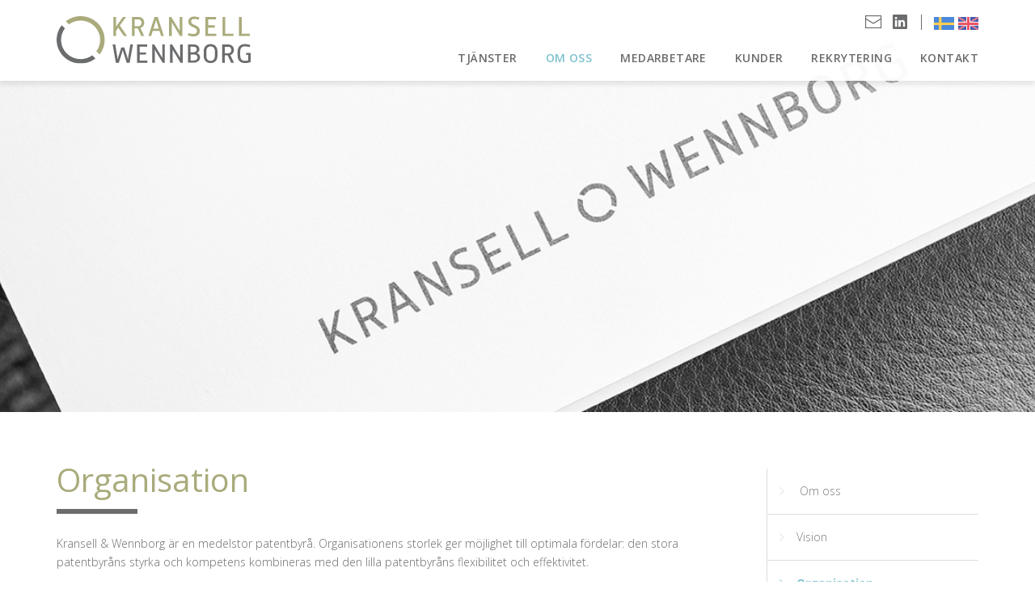

--- FILE ---
content_type: text/html; charset=UTF-8
request_url: https://kw.se/om-oss/organisation-2/
body_size: 7074
content:
<!DOCTYPE html><html lang="sv-SE" ><head><meta charset="UTF-8" /><meta name="viewport" content="width=device-width, initial-scale=1.0, maximum-scale=1.0"><meta http-equiv="X-UA-Compatible" content="IE=edge,chrome=1"><title>Organisation - Kransell &amp; Wennborg | Patent, varumärken och designskydd</title><link rel="pingback" href="https://kw.se/xmlrpc.php" /><link href='//fonts.googleapis.com/css?family=Roboto+Slab:400,300,100,700' rel='stylesheet' type='text/css'><link href='//fonts.googleapis.com/css?family=Open+Sans:Reuglar,Italic,300,600,700' rel='stylesheet' type='text/css'><link rel="shortcut icon" href="https://kw.se/wp-content/themes/pigment-theme/favicon.ico" type="image/x-icon" /><link rel="apple-touch-icon" href="https://kw.se/wp-content/themes/pigment-theme/apple-touch-icon.png" /><link rel="apple-touch-icon" sizes="57x57" href="https://kw.se/wp-content/themes/pigment-theme/apple-touch-icon-57x57.png" /><link rel="apple-touch-icon" sizes="72x72" href="https://kw.se/wp-content/themes/pigment-theme/apple-touch-icon-72x72.png" /><link rel="apple-touch-icon" sizes="76x76" href="https://kw.se/wp-content/themes/pigment-theme/apple-touch-icon-76x76.png" /><link rel="apple-touch-icon" sizes="114x114" href="https://kw.se/wp-content/themes/pigment-theme/apple-touch-icon-114x114.png" /><link rel="apple-touch-icon" sizes="120x120" href="https://kw.se/wp-content/themes/pigment-theme/apple-touch-icon-120x120.png" /><link rel="apple-touch-icon" sizes="144x144" href="https://kw.se/wp-content/themes/pigment-theme/apple-touch-icon-144x144.png" /><link rel="apple-touch-icon" sizes="152x152" href="https://kw.se/wp-content/themes/pigment-theme/apple-touch-icon-152x152.png" /><meta name='robots' content='index, follow, max-image-preview:large, max-snippet:-1, max-video-preview:-1' /><link rel="alternate" hreflang="sv-se" href="https://kw.se/om-oss/organisation-2/" /><link rel="alternate" hreflang="en-us" href="https://kw.se/en/about/organization/" /><link rel="alternate" hreflang="x-default" href="https://kw.se/om-oss/organisation-2/" /><link rel="canonical" href="https://kw.se/om-oss/organisation-2/" /><meta property="og:locale" content="sv_SE" /><meta property="og:type" content="article" /><meta property="og:title" content="Organisation - Kransell &amp; Wennborg | Patent, varumärken och designskydd" /><meta property="og:url" content="https://kw.se/om-oss/organisation-2/" /><meta property="og:site_name" content="Kransell &amp; Wennborg | Patent, varumärken och designskydd" /><meta property="article:modified_time" content="2020-06-21T14:18:57+00:00" /><meta name="twitter:card" content="summary_large_image" /> <script type="application/ld+json" class="yoast-schema-graph">{"@context":"https://schema.org","@graph":[{"@type":"WebPage","@id":"https://kw.se/om-oss/organisation-2/","url":"https://kw.se/om-oss/organisation-2/","name":"Organisation - Kransell &amp; Wennborg | Patent, varumärken och designskydd","isPartOf":{"@id":"https://kw.se/#website"},"datePublished":"2015-09-03T11:13:39+00:00","dateModified":"2020-06-21T14:18:57+00:00","breadcrumb":{"@id":"https://kw.se/om-oss/organisation-2/#breadcrumb"},"inLanguage":"sv-SE","potentialAction":[{"@type":"ReadAction","target":["https://kw.se/om-oss/organisation-2/"]}]},{"@type":"BreadcrumbList","@id":"https://kw.se/om-oss/organisation-2/#breadcrumb","itemListElement":[{"@type":"ListItem","position":1,"name":"Hem","item":"https://kw.se/"},{"@type":"ListItem","position":2,"name":"Om oss","item":"https://kw.se/om-oss/"},{"@type":"ListItem","position":3,"name":"Organisation"}]},{"@type":"WebSite","@id":"https://kw.se/#website","url":"https://kw.se/","name":"Kransell &amp; Wennborg | Patent, varumärken och designskydd","description":"En till WordPress-webbplats","potentialAction":[{"@type":"SearchAction","target":{"@type":"EntryPoint","urlTemplate":"https://kw.se/?s={search_term_string}"},"query-input":{"@type":"PropertyValueSpecification","valueRequired":true,"valueName":"search_term_string"}}],"inLanguage":"sv-SE"}]}</script> <link rel="alternate" title="oEmbed (JSON)" type="application/json+oembed" href="https://kw.se/wp-json/oembed/1.0/embed?url=https%3A%2F%2Fkw.se%2Fom-oss%2Forganisation-2%2F" /><link rel="alternate" title="oEmbed (XML)" type="text/xml+oembed" href="https://kw.se/wp-json/oembed/1.0/embed?url=https%3A%2F%2Fkw.se%2Fom-oss%2Forganisation-2%2F&#038;format=xml" /> <style id='wp-img-auto-sizes-contain-inline-css' type='text/css'>img:is([sizes=auto i],[sizes^="auto," i]){contain-intrinsic-size:3000px 1500px}
/*# sourceURL=wp-img-auto-sizes-contain-inline-css */</style><style id='wp-emoji-styles-inline-css' type='text/css'>img.wp-smiley, img.emoji {
		display: inline !important;
		border: none !important;
		box-shadow: none !important;
		height: 1em !important;
		width: 1em !important;
		margin: 0 0.07em !important;
		vertical-align: -0.1em !important;
		background: none !important;
		padding: 0 !important;
	}
/*# sourceURL=wp-emoji-styles-inline-css */</style><style id='classic-theme-styles-inline-css' type='text/css'>/*! This file is auto-generated */
.wp-block-button__link{color:#fff;background-color:#32373c;border-radius:9999px;box-shadow:none;text-decoration:none;padding:calc(.667em + 2px) calc(1.333em + 2px);font-size:1.125em}.wp-block-file__button{background:#32373c;color:#fff;text-decoration:none}
/*# sourceURL=/wp-includes/css/classic-themes.min.css */</style><link rel='stylesheet' id='wpml-legacy-dropdown-click-0-css' href='//kw.se/wp-content/plugins/sitepress-multilingual-cms/templates/language-switchers/legacy-dropdown-click/style.min.css?ver=1' type='text/css' media='all' /><style id='wpml-legacy-dropdown-click-0-inline-css' type='text/css'>.wpml-ls-statics-shortcode_actions, .wpml-ls-statics-shortcode_actions .wpml-ls-sub-menu, .wpml-ls-statics-shortcode_actions a {border-color:#cdcdcd;}.wpml-ls-statics-shortcode_actions a {color:#444444;background-color:#ffffff;}.wpml-ls-statics-shortcode_actions a:hover,.wpml-ls-statics-shortcode_actions a:focus {color:#000000;background-color:#eeeeee;}.wpml-ls-statics-shortcode_actions .wpml-ls-current-language>a {color:#444444;background-color:#ffffff;}.wpml-ls-statics-shortcode_actions .wpml-ls-current-language:hover>a, .wpml-ls-statics-shortcode_actions .wpml-ls-current-language>a:focus {color:#000000;background-color:#eeeeee;}
/*# sourceURL=wpml-legacy-dropdown-click-0-inline-css */</style><link rel='stylesheet' id='wordpress-style-css' href='https://kw.se/wp-content/themes/pigment-theme/style.css?ver=6.9' type='text/css' media='all' /><link rel='stylesheet' id='bootstrap-css' href='https://kw.se/wp-content/themes/pigment-theme/dev_packs/bootstrap.min.css?ver=6.9' type='text/css' media='all' /><link rel='stylesheet' id='font-awsome-css' href='https://kw.se/wp-content/themes/pigment-theme/dev_packs/font-awesome/css/font-awesome.min.css?ver=6.9' type='text/css' media='all' /><link rel='stylesheet' id='jquery.mmenu.all-css' href='https://kw.se/wp-content/cache/autoptimize/autoptimize_single_6334e3083e0ada239fc8a98a30373360.php?ver=6.9' type='text/css' media='all' /><link rel='stylesheet' id='black-tie-css' href='https://kw.se/wp-content/cache/autoptimize/autoptimize_single_faf0e4c59a8b562b2f57eb638bb51c44.php?ver=6.9' type='text/css' media='all' /><link rel='stylesheet' id='slick-css' href='https://kw.se/wp-content/cache/autoptimize/autoptimize_single_06ea0c154bbac8869d3fcd7f3ddef1ba.php?ver=6.9' type='text/css' media='all' /><link rel='stylesheet' id='my-style-general-css' href='https://kw.se/wp-content/cache/autoptimize/autoptimize_single_1b4716144ac77d3be534839a2e0e2cbd.php?ver=6.9' type='text/css' media='all' /><link rel='stylesheet' id='my-style-phone-content-css' href='https://kw.se/wp-content/cache/autoptimize/autoptimize_single_f73fec1ff3adcf85fb067eb09b5ac2c4.php?ver=6.9' type='text/css' media='all' /><link rel='stylesheet' id='my-style-tablet-content-css' href='https://kw.se/wp-content/cache/autoptimize/autoptimize_single_d2e6942d36ef9a61aa06d9328d772231.php?ver=6.9' type='text/css' media='all' /><link rel='stylesheet' id='my-style-desktop-content-css' href='https://kw.se/wp-content/cache/autoptimize/autoptimize_single_1b76727ed7103000f594a32934f3eb06.php?ver=6.9' type='text/css' media='all' /><link rel='stylesheet' id='my-style-menu-phone-css' href='https://kw.se/wp-content/cache/autoptimize/autoptimize_single_e648f64cefddf2e9c0be9d86164bac1d.php?ver=6.9' type='text/css' media='all' /><link rel='stylesheet' id='my-style-menu-tablet-css' href='https://kw.se/wp-content/cache/autoptimize/autoptimize_single_6324e0ad9ec7ae4433fa319ad3c402c6.php?ver=6.9' type='text/css' media='all' /><link rel='stylesheet' id='my-style-menu-desktop-css' href='https://kw.se/wp-content/cache/autoptimize/autoptimize_single_884a47ef6b4800bc69cf6d8cd5273686.php?ver=6.9' type='text/css' media='all' /><link rel='stylesheet' id='searchwp-live-search-css' href='https://kw.se/wp-content/plugins/searchwp-live-ajax-search/assets/styles/style.min.css?ver=1.8.7' type='text/css' media='all' /><style id='searchwp-live-search-inline-css' type='text/css'>.searchwp-live-search-result .searchwp-live-search-result--title a {
  font-size: 16px;
}
.searchwp-live-search-result .searchwp-live-search-result--price {
  font-size: 14px;
}
.searchwp-live-search-result .searchwp-live-search-result--add-to-cart .button {
  font-size: 14px;
}

/*# sourceURL=searchwp-live-search-inline-css */</style> <script defer type="text/javascript" src="//kw.se/wp-content/plugins/sitepress-multilingual-cms/templates/language-switchers/legacy-dropdown-click/script.min.js?ver=1" id="wpml-legacy-dropdown-click-0-js"></script> <script defer type="text/javascript" src="https://kw.se/wp-includes/js/jquery/jquery.min.js?ver=3.7.1" id="jquery-core-js"></script> <script defer type="text/javascript" src="https://kw.se/wp-includes/js/jquery/jquery-migrate.min.js?ver=3.4.1" id="jquery-migrate-js"></script> <link rel="https://api.w.org/" href="https://kw.se/wp-json/" /><link rel="alternate" title="JSON" type="application/json" href="https://kw.se/wp-json/wp/v2/pages/257" /><link rel="EditURI" type="application/rsd+xml" title="RSD" href="https://kw.se/xmlrpc.php?rsd" /><link rel='shortlink' href='https://kw.se/?p=257' /><meta name="generator" content="WPML ver:4.5.13 stt:1,52;" /><body class="wp-singular page-template-default page page-id-257 page-child parent-pageid-14 wp-theme-pigment-theme" > <!--[if lte IE 8]><div class="alert-warning text-center"> 'Du använder en gammal webbläsare. Var vänlig att <a href="http://browsehappy.com/">uppdatera din webbläsare</a> för att denna hemsida ska fungera korrekt.</div> <![endif]--><div id="page-wrap"><div class="topMe"></div><div class="topp-block-front"></div><div class="slickSlider"></div></div><div id="menu-trigger-id"></div><div class="menu-wrap"><div class="container"><div class="row"><div class="col-xs-12"> <a href="https://kw.se" title="Kransell &amp; Wennborg | Patent, varumärken och designskydd "> <img src="https://kw.se/wp-content/themes/pigment-theme/img/graphics/logo_circle.svg" alt="Kransell &amp; Wennborg | Patent, varumärken och designskydd" class="logotype-top"> </a><div class="SocialIconsMenu"> <a href="mailto:inf&#111;&#64;kw&#46;&#115;&#101;" title="Kransell &amp; Wennborg | Patent, varumärken och designskydd "> <i class="btr bt-envelope SocialIcon"></i> </a> <a href="https://www.linkedin.com/company/kransell-&-wennborg-kb/"> <i class="fab fab-linkedin SocialIcon"></i> </a> <span class="flags"> <a href="https://kw.se"> <img src="https://kw.se/wp-content/themes/pigment-theme/img/graphics/sweden-flag.png" class="langswitch-se"> </a> <a href="https://kw.se/en/"> <img src="https://kw.se/wp-content/themes/pigment-theme/img/graphics/uk-flag.png" class="langswitch-en"> </a> </span></div><nav class="topmenu-screen"><ul id="menu-ny-svensk-huvudmeny" class="clearfix"><li id="menu-item-927" class="menu-item menu-item-type-post_type menu-item-object-page menu-item-927"><a href="https://kw.se/tjanster/">Tjänster</a></li><li id="menu-item-926" class="menu-item menu-item-type-post_type menu-item-object-page current-page-ancestor menu-item-926"><a href="https://kw.se/om-oss/">Om oss</a></li><li id="menu-item-919" class="menu-item menu-item-type-post_type menu-item-object-page menu-item-919"><a href="https://kw.se/medarbetarna/">Medarbetare</a></li><li id="menu-item-924" class="menu-item menu-item-type-post_type menu-item-object-page menu-item-924"><a href="https://kw.se/kunder/">Kunder</a></li><li id="menu-item-925" class="menu-item menu-item-type-post_type menu-item-object-page menu-item-925"><a href="https://kw.se/rekrytering/">Rekrytering</a></li><li id="menu-item-920" class="menu-item menu-item-type-post_type menu-item-object-page menu-item-920"><a href="https://kw.se/kontakt/">Kontakt</a></li></ul></nav></div></div></div></div><div class="topp-block-undersida"> <img src="https://kw.se/wp-content/uploads/2015/07/om_oss1.jpg" class="backImgSingle"></div><div class="container"><div class="row "><div class="col-xs-12 sidomeny"><div class="subPageTopMobile"><div class="subMenuTitleBlock"> <span class="topparent"> Om oss </span> <i class="fa fa-bars fa-lg subMenuTrigger"></i><i class="fa fa-times fa-lg"></i></div><ul class="subPageMobMenu hideSubmenu"><ul><li class="page_item page-item-259"><a href="https://kw.se/om-oss/vision-2/">Vision</a></li><li class="page_item page-item-257 current_page_item"><a href="https://kw.se/om-oss/organisation-2/" aria-current="page">Organisation</a></li><li class="page_item page-item-248"><a href="https://kw.se/om-oss/internationellt/">Internationellt</a></li><li class="page_item page-item-240"><a href="https://kw.se/om-oss/debiteringspolicy/">Debiteringspolicy</a></li><li class="page_item page-item-242"><a href="https://kw.se/om-oss/etiska-riktlinjer/">Etiska riktlinjer</a></li></ul></ul></div></div><div class="col-xs-12 col-sm-9 paddingLists"><h2>Organisation</h2><div class="TjocktStreckUndersidor"></div><h4></h4><p><p>Kransell &amp; Wennborg är en medelstor patentbyrå. Organisationens storlek ger möjlighet till optimala fördelar: den stora patentbyråns styrka och kompetens kombineras med den lilla patentbyråns flexibilitet och effektivitet.</p><p>Kransell &amp; Wennborg har en platt organisation med minimal administrativ overhead och hög grad av flexibilitet. En grupp av självständiga konsulter med eget resultatansvar, och samtidigt i nära och informellt samarbete med varandra, borgar för hög kompetens, flexibilitet och effektivitet.</p><p>Vi tror att vår organisation har möjlighet att attrahera de bästa konsulterna. Ett faktum som talar för detta är att andelen av våra patentkonsulter som avlagt EQE-examen för att bli auktoriserade Europapatentombud torde vara en av de högsta i Sverige.</p></p></div><div class="col-xs-12 col-sm-3"><div class="sidebar"><ul class="SidebarMenuList"><li> <a class="topparent" href="https://kw.se/om-oss/"> Om oss </a></li><li class="page_item page-item-259"><a href="https://kw.se/om-oss/vision-2/">Vision</a></li><li class="page_item page-item-257 current_page_item"><a href="https://kw.se/om-oss/organisation-2/" aria-current="page">Organisation</a></li><li class="page_item page-item-248"><a href="https://kw.se/om-oss/internationellt/">Internationellt</a></li><li class="page_item page-item-240"><a href="https://kw.se/om-oss/debiteringspolicy/">Debiteringspolicy</a></li><li class="page_item page-item-242"><a href="https://kw.se/om-oss/etiska-riktlinjer/">Etiska riktlinjer</a></li></ul></div></div></div></div><footer><div class="container"><div class="row"><div class="col-xs-12 col-sm-3"><h5>Snabblänkar</h5><li><a href="http://www.kw.se/tjanster/">Tjänster</a></li><li><a href="http://www.kw.se/om-oss/">Företaget</a></li><li><a href="http://www.kw.se/rekrytering/">Rekrytering</a></li></div><div class="col-xs-12 col-sm-3"><h5>Kontakt</h5><p> P.O. Box 27834<br /> SE-115 93 Stockholm, Sverige</p></div><div class="col-xs-12 col-sm-3"><p class="pTop"> <a href="mailto:&#105;&#110;&#102;&#111;&#64;kw.se">i&#110;&#102;o&#64;kw&#46;se</a><br /> Tel. +46-8 661 21 55</p></div><div class="col-xs-12 col-sm-3 social-footer"> <a href="https://www.linkedin.com/company/kransell-&#038;-wennborg-kb"> <i class="fab fab-linkedin SocialIcon"></i> </a></div></div></div></footer><div class="mobile-header"> <a href="#mobile-nav"> <i class="fa fa-bars"></i> </a> <a href="https://kw.se" title="Kransell &amp; Wennborg | Patent, varumärken och designskydd "> <img src="https://kw.se/wp-content/themes/pigment-theme/img/graphics/kw_logo_white.svg" alt="Kransell &amp; Wennborg | Patent, varumärken och designskydd"  class="logotype-mob"> </a><div class="flagsMobile"> <a href="https://kw.se"> <img src="https://kw.se/wp-content/themes/pigment-theme/img/graphics/sweden-flag.png" class="langswitch-se"> </a> <a href="https://kw.se/en/"> <img src="https://kw.se/wp-content/themes/pigment-theme/img/graphics/uk-flag.png" class="langswitch-en"> </a></div></div><nav id="mobile-nav" class="menu-ny-svensk-huvudmeny-container"><ul id="mobmenu" class="mobmenu-ul"><li class="menu-item menu-item-type-post_type menu-item-object-page menu-item-927"><a href="https://kw.se/tjanster/">Tjänster</a></li><li class="menu-item menu-item-type-post_type menu-item-object-page current-page-ancestor menu-item-926"><a href="https://kw.se/om-oss/">Om oss</a></li><li class="menu-item menu-item-type-post_type menu-item-object-page menu-item-919"><a href="https://kw.se/medarbetarna/">Medarbetare</a></li><li class="menu-item menu-item-type-post_type menu-item-object-page menu-item-924"><a href="https://kw.se/kunder/">Kunder</a></li><li class="menu-item menu-item-type-post_type menu-item-object-page menu-item-925"><a href="https://kw.se/rekrytering/">Rekrytering</a></li><li class="menu-item menu-item-type-post_type menu-item-object-page menu-item-920"><a href="https://kw.se/kontakt/">Kontakt</a></li></ul></nav><div class="scroll-toTop"> <i class="fa fa-arrow-up"></i></div></div>  <script>(function(i,s,o,g,r,a,m){i['GoogleAnalyticsObject']=r;i[r]=i[r]||function(){
  (i[r].q=i[r].q||[]).push(arguments)},i[r].l=1*new Date();a=s.createElement(o),
  m=s.getElementsByTagName(o)[0];a.async=1;a.src=g;m.parentNode.insertBefore(a,m)
  })(window,document,'script','//www.google-analytics.com/analytics.js','ga');

  ga('create', 'UA-70683724-1', 'auto');
  ga('send', 'pageview');</script>  <script type="speculationrules">{"prefetch":[{"source":"document","where":{"and":[{"href_matches":"/*"},{"not":{"href_matches":["/wp-*.php","/wp-admin/*","/wp-content/uploads/*","/wp-content/*","/wp-content/plugins/*","/wp-content/themes/pigment-theme/*","/*\\?(.+)"]}},{"not":{"selector_matches":"a[rel~=\"nofollow\"]"}},{"not":{"selector_matches":".no-prefetch, .no-prefetch a"}}]},"eagerness":"conservative"}]}</script> <style>.searchwp-live-search-results {
                opacity: 0;
                transition: opacity .25s ease-in-out;
                -moz-transition: opacity .25s ease-in-out;
                -webkit-transition: opacity .25s ease-in-out;
                height: 0;
                overflow: hidden;
                z-index: 9999995; /* Exceed SearchWP Modal Search Form overlay. */
                position: absolute;
                display: none;
            }

            .searchwp-live-search-results-showing {
                display: block;
                opacity: 1;
                height: auto;
                overflow: auto;
            }

            .searchwp-live-search-no-results {
                padding: 3em 2em 0;
                text-align: center;
            }

            .searchwp-live-search-no-min-chars:after {
                content: "Continue typing";
                display: block;
                text-align: center;
                padding: 2em 2em 0;
            }</style> <script defer src="[data-uri]"></script> <script defer type="text/javascript" src="https://kw.se/wp-content/themes/pigment-theme/dev_packs/jquery-1.11.2.min.js?ver=1.11.2" id="jquery-js-js"></script> <script defer type="text/javascript" src="https://kw.se/wp-content/themes/pigment-theme/dev_packs/responder.min.js?ver=1.0" id="respond-js-js"></script> <script defer type="text/javascript" src="https://kw.se/wp-content/themes/pigment-theme/dev_packs/backstretch.min.js?ver=1.0" id="backstretch-js-js"></script> <script defer type="text/javascript" src="https://kw.se/wp-content/themes/pigment-theme/dev_packs/mmenu/src/js/jquery.mmenu.min.js?ver=1.0" id="jquery.mmenu.min.all-js-js"></script> <script defer type="text/javascript" src="https://kw.se/wp-content/themes/pigment-theme/dev_packs/waypoints.min.js?ver=1.0" id="waypoints.min-js-js"></script> <script defer type="text/javascript" src="https://kw.se/wp-content/themes/pigment-theme/dev_packs/slick/slick.min.js?ver=1.0" id="slick.min-js-js"></script> <script defer type="text/javascript" src="https://kw.se/wp-content/cache/autoptimize/autoptimize_single_d2eeba499b71bc8fad20a17a68ed5197.php?ver=1.0" id="custom-onload-js-js"></script> <script defer type="text/javascript" src="https://kw.se/wp-content/cache/autoptimize/autoptimize_single_dd612627cf2a64fc592d580a10c6ea7f.php?ver=1.0" id="custom-onresize-js-js"></script> <script defer id="swp-live-search-client-js-extra" src="[data-uri]"></script> <script defer type="text/javascript" src="https://kw.se/wp-content/plugins/searchwp-live-ajax-search/assets/javascript/dist/script.min.js?ver=1.8.7" id="swp-live-search-client-js"></script> <script id="wp-emoji-settings" type="application/json">{"baseUrl":"https://s.w.org/images/core/emoji/17.0.2/72x72/","ext":".png","svgUrl":"https://s.w.org/images/core/emoji/17.0.2/svg/","svgExt":".svg","source":{"concatemoji":"https://kw.se/wp-includes/js/wp-emoji-release.min.js?ver=6.9"}}</script> <script type="module">/*! This file is auto-generated */
const a=JSON.parse(document.getElementById("wp-emoji-settings").textContent),o=(window._wpemojiSettings=a,"wpEmojiSettingsSupports"),s=["flag","emoji"];function i(e){try{var t={supportTests:e,timestamp:(new Date).valueOf()};sessionStorage.setItem(o,JSON.stringify(t))}catch(e){}}function c(e,t,n){e.clearRect(0,0,e.canvas.width,e.canvas.height),e.fillText(t,0,0);t=new Uint32Array(e.getImageData(0,0,e.canvas.width,e.canvas.height).data);e.clearRect(0,0,e.canvas.width,e.canvas.height),e.fillText(n,0,0);const a=new Uint32Array(e.getImageData(0,0,e.canvas.width,e.canvas.height).data);return t.every((e,t)=>e===a[t])}function p(e,t){e.clearRect(0,0,e.canvas.width,e.canvas.height),e.fillText(t,0,0);var n=e.getImageData(16,16,1,1);for(let e=0;e<n.data.length;e++)if(0!==n.data[e])return!1;return!0}function u(e,t,n,a){switch(t){case"flag":return n(e,"\ud83c\udff3\ufe0f\u200d\u26a7\ufe0f","\ud83c\udff3\ufe0f\u200b\u26a7\ufe0f")?!1:!n(e,"\ud83c\udde8\ud83c\uddf6","\ud83c\udde8\u200b\ud83c\uddf6")&&!n(e,"\ud83c\udff4\udb40\udc67\udb40\udc62\udb40\udc65\udb40\udc6e\udb40\udc67\udb40\udc7f","\ud83c\udff4\u200b\udb40\udc67\u200b\udb40\udc62\u200b\udb40\udc65\u200b\udb40\udc6e\u200b\udb40\udc67\u200b\udb40\udc7f");case"emoji":return!a(e,"\ud83e\u1fac8")}return!1}function f(e,t,n,a){let r;const o=(r="undefined"!=typeof WorkerGlobalScope&&self instanceof WorkerGlobalScope?new OffscreenCanvas(300,150):document.createElement("canvas")).getContext("2d",{willReadFrequently:!0}),s=(o.textBaseline="top",o.font="600 32px Arial",{});return e.forEach(e=>{s[e]=t(o,e,n,a)}),s}function r(e){var t=document.createElement("script");t.src=e,t.defer=!0,document.head.appendChild(t)}a.supports={everything:!0,everythingExceptFlag:!0},new Promise(t=>{let n=function(){try{var e=JSON.parse(sessionStorage.getItem(o));if("object"==typeof e&&"number"==typeof e.timestamp&&(new Date).valueOf()<e.timestamp+604800&&"object"==typeof e.supportTests)return e.supportTests}catch(e){}return null}();if(!n){if("undefined"!=typeof Worker&&"undefined"!=typeof OffscreenCanvas&&"undefined"!=typeof URL&&URL.createObjectURL&&"undefined"!=typeof Blob)try{var e="postMessage("+f.toString()+"("+[JSON.stringify(s),u.toString(),c.toString(),p.toString()].join(",")+"));",a=new Blob([e],{type:"text/javascript"});const r=new Worker(URL.createObjectURL(a),{name:"wpTestEmojiSupports"});return void(r.onmessage=e=>{i(n=e.data),r.terminate(),t(n)})}catch(e){}i(n=f(s,u,c,p))}t(n)}).then(e=>{for(const n in e)a.supports[n]=e[n],a.supports.everything=a.supports.everything&&a.supports[n],"flag"!==n&&(a.supports.everythingExceptFlag=a.supports.everythingExceptFlag&&a.supports[n]);var t;a.supports.everythingExceptFlag=a.supports.everythingExceptFlag&&!a.supports.flag,a.supports.everything||((t=a.source||{}).concatemoji?r(t.concatemoji):t.wpemoji&&t.twemoji&&(r(t.twemoji),r(t.wpemoji)))});
//# sourceURL=https://kw.se/wp-includes/js/wp-emoji-loader.min.js</script> </body></html>

--- FILE ---
content_type: text/css; charset=UTF-8
request_url: https://kw.se/wp-content/themes/pigment-theme/style.css?ver=6.9
body_size: -522
content:
/*
   Theme Name: Pigment 2014 bootstrap
   Theme URI: http://pigment.se
   Author: Pigment AB
   Author URI: http://pigment.se/
   Description: A theme by pigment.se
   Version: 1.0
   License: GNU General Public License
*/



--- FILE ---
content_type: text/css; charset=utf-8
request_url: https://kw.se/wp-content/cache/autoptimize/autoptimize_single_1b4716144ac77d3be534839a2e0e2cbd.php?ver=6.9
body_size: 926
content:
html,body,div,col-,applet,object,iframe,h1,h2,h3,h4,h5,h6,p,blockquote,pre,a,abbr,acronym,address,big,cite,code,del,dfn,em,font,img,ins,kbd,q,s,samp,small,strike,strong,sub,sup,tt,var,b,u,i,center,dl,dt,dd,ol,ul,li,fieldset,form,label,legend,table,caption,tbody,tfoot,thead,tr,th,td{margin:0;padding:0}html,body{height:100%}body{font-size:13px;line-height:150%;font-family:'Open Sans',sans-serif;background:#fff;font-weight:400;-webkit-font-variant-ligatures:no-common-ligatures}a{color:#7ec1ce;text-decoration:none}a:hover,a:focus{color:#6b6c6e;text-decoration:none !important;cursor:pointer !important}a:focus{outline:none}p{color:#6b6c6e;margin:15px 0 10px;font-weight:lighter}p.small{font-size:11px;line-height:130%}small{font-size:11px;line-height:80%}strong{font-weight:700}button:focus{outline:none}button{color:#fff;text-transform:uppercase;font-size:16px;background-color:#7ec1ce;border:none;padding:15px 25px;margin:25px 10px}li{color:#6b6c6e;font-weight:lighter}h1,h2,h3,h4,h5,h6{line-height:120%;color:#212020}h1,h2,h3,h4,h5,h6{font-family:'Open Sans',sans-serif}*.stanley{font-family:'stanleyregular',sans-serif}h1{font-size:60px;font-weight:400;line-height:105%;color:#fff;margin-bottom:20px}h2{font-size:40px;font-weight:400;color:#aaab7c}h3{font-size:15px;font-weight:500;color:#6b6c6e;margin-top:10px}h4{font-size:20px;font-weight:lighter;line-height:160%;color:#6b6c6e;margin-bottom:15px}h5,h6{font-weight:700}h5{font-size:13px;color:#7b7c7f;text-transform:uppercase;padding-bottom:10px}h6{font-size:14px !important;padding-top:10px}div>p+p{margin-top:14px}p+h2{margin-top:23px}p+h3{margin-top:23px;margin-bottom:-5px}p+h4{margin-top:23px}p+h5{margin-top:20px}p+h6{margin-top:20px;margin-bottom:-9px}h4+p{margin-top:5px}h3+form{margin-top:40px}h5+button{margin-top:20px}p+button{margin-top:20px}h5+p{margin-top:0}h3+h5{margin-top:4px;padding-bottom:10px}h3+form{margin-top:20px}ul ul{list-style:none}li{font-family:'Open Sans',sans-serif}img{padding:0;margin:0}img.pull-l{margin-right:20px;margin-bottom:10px}input[type=text],input[type=password],input[type=datetime],input[type=datetime-local],input[type=date],input[type=month],input[type=time],input[type=week],input[type=number],input[type=email],input[type=url],input[type=search],input[type=tel],input[type=color],.uneditable-input{-webkit-appearance:none;font-family:'Open Sans',sans-serif;vertical-align:middle;padding-left:6px;padding-top:6px;line-height:1.42857143;color:#272727;background-color:#fff;background-image:none;border:2px solid #363bec;-webkit-border-radius:0;-moz-border-radius:0;border-radius:0;-webkit-box-shadow:none;box-shadow:none;-webkit-transition:border-color ease-in-out .15s,box-shadow ease-in-out .15s;transition:border-color ease-in-out .15s,box-shadow ease-in-out .15s}input[type=search]{-webkit-appearance:textfield;border:2px solid #363bec}input[type=search]::-webkit-search-decoration{-webkit-appearance:none;border:2px solid #363bec}label{font-size:13px;margin-top:10px;margin-bottom:2px;font-weight:400}label+input{margin-top:0}.form-control{height:40px;font-size:13px;border:2px solid #363bec;padding-top:9px;-webkit-transition:border-color ease-in-out .15s,box-shadow ease-in-out .15s;transition:border-color ease-in-out .15s,box-shadow ease-in-out .15s;-webkit-border-radius:0;-moz-border-radius:0;border-radius:0}label{display:block}input{width:13px;height:13px;padding:0;margin:0;vertical-align:bottom;position:relative;*overflow:hidden;}.btn:hover{border-color:inherit}.btn:focus,textarea:focus,input[type=text]:focus,input[type=password]:focus,input[type=datetime]:focus,input[type=datetime-local]:focus,input[type=date]:focus,input[type=month]:focus,input[type=time]:focus,input[type=week]:focus,input[type=number]:focus,input[type=email]:focus,input[type=url]:focus,input[type=search]:focus,input[type=tel]:focus,input[type=color]:focus,.uneditable-input:focus{border-color:#363bec;box-shadow:0 1px 1px rgba(0,0,0,0) inset,0 0 8px rgba(126,239,104,0);outline:0 none}iframe[name=google_conversion_frame]{height:0 !important;width:0 !important;line-height:0 !important;font-size:0 !important;margin-top:-13px;float:left}.fullw{width:100%}@media all and (min-width:600px){body{font-size:14px;line-height:170%}h2{font-size:40px}h3{font-size:25px}}.medarbetare__list{clear:both;display:flex;flex-flow:row wrap}.medarbetare__list .medarbetare__list--item{float:none}

--- FILE ---
content_type: text/css; charset=utf-8
request_url: https://kw.se/wp-content/cache/autoptimize/autoptimize_single_f73fec1ff3adcf85fb067eb09b5ac2c4.php?ver=6.9
body_size: 1778
content:
@media all and (min-width :20px){h1{font-size:23px;line-height:130%}.container{min-width:280px}.WelcomeMessage{margin-top:50px}.slick-slider{margin-bottom:0}.slickSlider{padding-top:50px}.sliderMob-height{margin-top:0;margin-bottom:30px;height:250px}.topp-block-undersida{height:250px;margin-top:-10px}.LogoBackstretchDiv{display:none}.home .LogoBackstretchDiv{display:none}.topp-block-front{display:none}.home .topp-block-front{display:block}.bildTextH1{position:absolute;z-index:999;text-align:center;width:100%;padding:0 12px;text-shadow:-1px 0px 12px rgba(0,0,0,.57);max-width:800px;margin:0 auto;left:0;right:0}.bildTextH1{font-size:20px;font-weight:500;line-height:130%}h2.TjocktStreck:after{content:" ";display:block;height:6px;width:80px;background:#6b6c6e;margin:12px auto 25px auto}.welcome h2.TjocktStreck{margin-top:0;font-weight:600;font-size:30px}.TjocktStreckUndersidor{width:100px;margin:12px 0 25px;border-bottom:6px solid #6b6c6e}.welcome{max-width:624px;margin:0 auto 0 auto}.welcome p{font-size:16px;font-weight:lighter;line-height:160%;color:#6b6c6e;margin-top:20px;margin-bottom:15px}.text-right{text-align:right}.hoverBox-wrap{height:310px;margin-top:30px}.hoverBoxBlue-wrap{height:230px;margin-top:30px}.hoverBox-wrap .adjustVertical.showMe,.hoverBoxBlue-wrap .adjustVertical.showMe{position:relative;z-index:4;display:block;-webkit-transition:all .3s cubic-bezier(.485,.44,.760,.57);-moz-transition:all .3s cubic-bezier(.485,.44,.760,.57);-o-transition:all .3s cubic-bezier(.485,.44,.760,.57);transition:all .3s cubic-bezier(.485,.44,.760,.57)}.hoverBox-wrap .adjustVertical.showMe{top:24%}.hoverBoxBlue-wrap .adjustVertical.showMe{top:16%}.hoverBox-wrap p,.hoverBox-wrap h2,.hoverBox-wrap a,.hoverBoxBlue-wrap p,.hoverBoxBlue-wrap h2,.hoverBoxBlue-wrap a{color:#fff;position:relative;z-index:3;-webkit-transition:all .3s cubic-bezier(.485,.44,.760,.57);-moz-transition:all .3s cubic-bezier(.485,.44,.760,.57);-o-transition:all .3s cubic-bezier(.485,.44,.760,.57);transition:all .3s cubic-bezier(.485,.44,.760,.57)}.hoverBox-wrap h2,.hoverBoxBlue-wrap h2{font-size:20px;font-weight:600;text-transform:uppercase}.hoverBox-wrap p,.hoverBoxBlue-wrap p{font-size:16px;padding:0 20px;line-height:140%}.hoverBox,.hoverBoxBlue{position:absolute}.hoverBox.colorBoxGreen{background-color:rgba(170,171,124,.75);z-index:1;-webkit-transition:all .3s cubic-bezier(.485,.44,.760,.57);-moz-transition:all .3s cubic-bezier(.485,.44,.760,.57);-o-transition:all .3s cubic-bezier(.485,.44,.760,.57);transition:all .3s cubic-bezier(.485,.44,.760,.57)}.hoverBox.colorBoxGrey{background-color:rgba(107,108,110,.8);z-index:1;-webkit-transition:all .3s cubic-bezier(.485,.44,.760,.57);-moz-transition:all .3s cubic-bezier(.485,.44,.760,.57);-o-transition:all .3s cubic-bezier(.485,.44,.760,.57);transition:all .3s cubic-bezier(.485,.44,.760,.57)}.hoverBoxBlue.colorBoxBlue{background-color:rgba(126,193,206,.8);z-index:1;-webkit-transition:all .3s cubic-bezier(.485,.44,.760,.57);-moz-transition:all .3s cubic-bezier(.485,.44,.760,.57);-o-transition:all .3s cubic-bezier(.485,.44,.760,.57);transition:all .3s cubic-bezier(.485,.44,.760,.57)}.hoverBox.imageBox,.hoverBoxBlue.imageBoxBlue{z-index:0}.HiddenTextDiv{padding:20px 0 15px;background:rgba(126,126,130,.12);min-height:155px}.HiddenTextDiv h2{font-size:18px;font-weight:600;margin:50px 36px 0}.HiddenTextDiv p{font-size:14px;font-weight:lighter;line-height:160%;color:#6b6c6e;margin:20px;padding:0}span.AktuelltText{position:absolute;z-index:101;display:inline-block;color:#fff;left:25px;top:6px}.TriangleCorner{position:absolute;z-index:99;width:0;height:0;top:0;border-style:solid;border-width:100px 140px 0 0;border-color:#6b6c6e transparent transparent;line-height:0;_border-color:#6b6c6e #000 #000;_filter:progid:DXImageTransform.Microsoft.Chroma(color='#000000')}.singleAktuellt{margin:130px 0 30px}.singleAktuellt h2{color:#7b7c7f}#nyhetsbild{margin:15px 0;width:100%}.datum{font-size:12px;font-style:italic;color:#6b6c6e}ul.medarbetare-lista{margin-left:18px}span.bigger{font-size:18px;line-height:36px}.medarbetareWrap{height:auto}.medarbetareImg{width:100%}span.boldText{font-weight:700;font-size:14px}a.mailadress,a.merInfo{color:#7ec1ce}.medarbetareWrap p{font-size:12px}span.kursivText{font-style:italic}a.lasMer{text-transform:uppercase;font-weight:700;font-size:12px;bottom:0}.infoWrap{margin-bottom:45px}.merInfoDiv{position:absolute;display:none;z-index:999;padding:20px;height:auto;background-color:rgba(205,205,205,.9);right:15px;left:15px}.medarbetareWrap:hover{cursor:pointer}.medarbetareWrap.showMe .merInfoDiv{display:block}.merInfoDiv ul{padding-left:18px}.merInfoDiv ul li{list-style:disc;color:#000;font-weight:700;margin-bottom:6px}.merInfoDiv p{color:#000;font-weight:400}p.merInfo{text-transform:uppercase;font-weight:700;font-size:14px;color:#7ec1ce;cursor:pointer;bottom:0;padding-bottom:10px;margin-bottom:0;margin-top:0}.fa-angle-right{color:#6b6c6e;font-weight:700;position:absolute;right:15px}.borderBottom{border-bottom:1px solid #6b6c6e}.singleBlock{margin-top:60px}.singleBlockBild{margin-top:20px}.googleMaps iframe{max-width:100% !important}.imgRightCol{width:100%;margin-top:15px}.containerDokument{padding:20px 0 30px;margin-top:40px;border-top:1px solid #ddd}.subPageTopMobile{margin-bottom:15px}.subPageMobMenu ul{list-style:none;margin-bottom:25px;padding:0 15px 15px;background:rgba(107,108,110,.1)}.subPageMobMenu li{padding:10px 0;border-bottom:1px solid rgba(107,108,110,.5)}.subPageMobMenu li a{color:#000}.subPageMobMenu li a:hover:before{content:'►';color:#7ec1ce;padding-right:22px}.subMenuTitleBlock{cursor:pointer;margin-top:20px;padding:10px 15px;background:#7ec1ce;border-bottom:none}.subMenuTitleBlock span{color:#fff;font-size:16px;font-weight:600;text-transform:uppercase;margin-right:10px}.sidomeny .fa-bars,.fa-times{color:#fff;cursor:pointer}.subPageMobMenu li a:hover{color:#7ec1ce;font-weight:700}.hideSubmenu{display:none}.showSubmenu{display:block}.current_page_item a,.current-page-ancestor a{color:#7ec1ce !important;font-weight:700}a.button,.button a{display:inline-block;background-color:#7ec1ce;padding:15px 25px;margin-top:20px;margin-bottom:20px;font-size:16px;color:#fff;border:none;text-transform:uppercase}.sida404{padding:150px 15px 40px;text-align:center;background:#f4f4f4}.sida404 h1{color:#6b6c6e;max-width:850px;margin:0 auto}.sida404 h2{margin-top:30px}.sida404 h2 a{color:#fff;background:#6b6b6b;padding:10px 15px;font-size:16px}.sida404 h2 a:hover{color:#fff;background:#4c4c4c;padding:10px 15px}.top{top:100px}.pTop-20{padding-top:20px}.noPaddingL{padding-left:0}.noPaddingSides{padding-left:0;padding-right:0}.margin{padding-bottom:40px}.NoImgTop{margin-top:10px}.center{text-align:center}.liststyleNone{list-style:none}.paddingLists ul{padding-left:18px}#homepage-flag{display:none}.hideInfo{display:none}.showInfo{display:block}.sidebar{display:none}.scroll-toTop{display:inline-block;position:fixed;z-index:888;right:30px;bottom:-45px;width:40px;height:40px;padding-top:10px;background:none repeat scroll 0% 0% #7b7c7f;text-align:center;transition:all .8s ease 0s;cursor:pointer}.scroll-toTop i{color:#fff}.scroll-toTop.isScrolled{bottom:30px}footer h5{margin-top:12px;padding-bottom:0}footer{border-top:#7b7c7f 1px solid;padding:30px 0;margin-top:50px}footer li{list-style:none;color:#6b6c6e;font-size:12px}footer a,footer p{color:#6b6c6e;font-size:12px}footer .pTop{margin-top:0}footer .SocialIcon{font-size:20px}.social-footer{text-align:left}.alert-warning{position:fixed;top:0;bottom:0;left:0;width:100%;height:100%;text-align:center;z-index:9999999;background:#9c2213;color:#fff;padding-top:10px;font-size:20px}.alert-warning a{color:#fff;font-weight:800;text-decoration:underline}}@media all and (min-width :375px){.hoverBoxBlue-wrap .adjustVertical.showMe{top:24%}}@media all and (min-width :400px){.hoverBox-wrap .adjustVertical.showMe{top:30%}.hoverBoxBlue-wrap .adjustVertical.showMe{top:26%}.hoverBox-wrap p,.hoverBoxBlue-wrap p{font-size:15px;padding:0 50px}.HiddenTextDiv h2{font-size:26px;margin:50px 34px 0}.HiddenTextDiv p{padding:0 16px}a.lasMer{font-size:14px}}@media all and (min-width :414px){.hoverBox-wrap h2,.hoverBoxBlue-wrap h2{font-size:25px;padding:0 5px}}@media all and (min-width :480px){.welcome h2.TjocktStreck{font-size:36px}.hoverBox-wrap h2,.hoverBoxBlue-wrap h2{font-size:30px;padding:0 5px}.hoverBox-wrap .adjustVertical.showMe{top:28%}.hoverBoxBlue-wrap .adjustVertical.showMe{top:20%}}

--- FILE ---
content_type: text/css; charset=utf-8
request_url: https://kw.se/wp-content/cache/autoptimize/autoptimize_single_d2e6942d36ef9a61aa06d9328d772231.php?ver=6.9
body_size: 110
content:
@media all and (min-width :600px){.HiddenTextDiv p{font-size:16px;padding:0}.hoverBox-wrap h2,.hoverBoxBlue-wrap h2{font-size:34px}.hoverBox-wrap p,.hoverBoxBlue-wrap p{font-size:20px}.medarbetareWrap{min-height:360px}.sliderMob-height{height:450px;margin-top:0;margin-bottom:30px}.bildTextH1{font-size:46px;line-height:130%}.topp-block-undersida{height:400px}}@media all and (min-width :645px){h1{font-size:42px}}@media all and (min-width :768px){.slickSlider{padding-top:0}.topp-block-undersida{margin-top:-90px;height:590px}.welcome{margin-top:120px}.welcome p{font-size:20px;margin-top:45px}.HiddenTextDiv p{font-size:18px}.HiddenTextDiv h2{font-size:30px;margin:15px 100px 0}a.lasMer{font-size:16px}.singleBlock{margin-top:130px}.singleBlockBild{margin-top:195px}.NoImgTop{margin-top:100px}.sidomeny{display:none}.sidebar{display:block;border-left:1px solid #ddd;padding-left:0;padding-bottom:30px;margin-top:10px}.SidebarMenuList{list-style:none}.SidebarMenuList li{padding:16px 0;border-bottom:1px solid #ddd}.SidebarMenuList li a{color:#7b7c7f;padding-left:15px}.SidebarMenuList li a:before{font-family:'Black Tie';content:'\F093';color:#ddd;font-size:10px;font-weight:400;padding-right:15px}.SidebarMenuList li a:hover:before{color:#7ec1ce}.SidebarMenuList li.current_page_item a:before{color:#7ec1ce}.page-parent a.topparent{color:#7ec1ce;font-weight:600}footer h5{margin-top:0;padding-bottom:10px}footer .pTop{margin-top:25px}.social-footer{text-align:right}}@media all and (min-width :992px){.welcome{margin-top:140px}h2{margin-top:0}.NoImgTop{margin-top:150px}.subMenuTitleBlock{margin-top:0}.welcome h2.TjocktStreck{font-size:40px}.HiddenTextDiv h2{font-size:34px}.HiddenTextDiv p{font-size:20px}.hoverBox-wrap h2,.hoverBoxBlue-wrap h2{font-size:30px}.hoverBox-wrap p,.hoverBoxBlue-wrap p{font-size:18px}.hoverBoxBlue-wrap .adjustVertical.showMe{top:30%}.singleBlockBild{margin-top:140px}.subPageTopMobile{display:none}.imgRightCol{margin-top:110px}.topp-block-undersida{margin-top:-90px}}@media all and (min-width :1024px){.bildTextH1{padding:0 25px}h1{font-size:52px;line-height:130%}}

--- FILE ---
content_type: text/css; charset=utf-8
request_url: https://kw.se/wp-content/cache/autoptimize/autoptimize_single_1b76727ed7103000f594a32934f3eb06.php?ver=6.9
body_size: -68
content:
@media all and (min-width :1200px){.HiddenTextDiv h2{font-size:40px}.hoverBox-wrap .adjustVertical.showMe{position:relative;top:45%;z-index:4;display:block}.hoverBoxBlue-wrap .adjustVertical.showMe{top:40%}.hoverTrigger:hover .hoverBox-wrap .adjustVertical.showMe{position:relative;top:32%;z-index:4;display:block}.hoverTrigger:hover .hoverBoxBlue-wrap .adjustVertical.showMe{position:relative;top:32%;z-index:4;display:block}.hoverBox-wrap p,.hoverBox-wrap h2,.hoverBox-wrap a,.hoverBoxBlue-wrap p,.hoverBoxBlue-wrap h2,.hoverBoxBlue-wrap a{color:#fff;position:relative;z-index:3}.hoverBox-wrap h2,.hoverBoxBlue-wrap h2{font-size:30px;text-transform:uppercase}.hoverBox-wrap p,.hoverBoxBlue-wrap p{font-size:16px;padding:0 50px}.hoverBox-wrap p,.hoverBoxBlue-wrap p{visibility:hidden}.hoverBox-wrap:hover p,.hoverBoxBlue-wrap:hover p{visibility:visible;opacity:1}.hoverBox,.hoverBoxBlue{position:absolute}.hoverTrigger:hover .hoverBox.colorBoxGreen{background-color:rgba(170,171,124,1)}.hoverTrigger:hover .hoverBox.colorBoxGrey{background-color:rgba(107,108,110,1)}.hoverTrigger:hover .hoverBoxBlue.colorBoxBlue{background-color:rgba(126,193,206,1)}.hoverBox.imageBox,.hoverBoxBlue.imageBoxBlue{z-index:0}.singleBlockBild{margin-top:145px}}@media all and (min-width :1280px){h1{font-size:64px}.hoverBox-wrap h2,.hoverBoxBlue-wrap h2{font-size:34px;font-weight:600}.topp-block-undersida{height:660px}}@media all and (min-width :1620px){.topp-block-undersida{height:750px}}

--- FILE ---
content_type: text/css; charset=utf-8
request_url: https://kw.se/wp-content/cache/autoptimize/autoptimize_single_e648f64cefddf2e9c0be9d86164bac1d.php?ver=6.9
body_size: -285
content:
@media all and (min-width :20px){img.langswitch-se,img.langswitch-en{max-width:25px}.flags{border-left:1px solid #6b6c6e;padding-left:15px;margin-left:12px}.flagsMobile{position:absolute;right:10px;top:15px}.menu-wrap{display:none}.mobile-header{position:absolute;display:block;background:rgba(107,108,110,1);top:0;left:0;width:100%;height:50px;font-size:16px;font-weight:700;line-height:16px;color:#fff;z-index:999}.mobile-header a{display:inline-block}.mm-menu li a{color:#fff}.mobile-header a i{color:#fff;font-size:25px;margin:13px 0 0 16px}.logotype-mob{width:100px;height:auto;position:absolute;top:0;margin:12px auto 0 auto;left:0;right:0}}

--- FILE ---
content_type: text/css; charset=utf-8
request_url: https://kw.se/wp-content/cache/autoptimize/autoptimize_single_6324e0ad9ec7ae4433fa319ad3c402c6.php?ver=6.9
body_size: 313
content:
@media all and (min-width :768px){.mobile-header,.menu{display:none}.menu-wrap{position:relative;display:block;z-index:999999;left:0;width:100%;margin-top:0;height:80px;background:rgba(255,255,255,.94);-webkit-transition:all .25s cubic-bezier(.25,.250,.405,1);-webkit-transition:all .25s cubic-bezier(.25,.250,.405,1.02);-moz-transition:all .25s cubic-bezier(.25,.250,.405,1.02);-o-transition:all .25s cubic-bezier(.25,.250,.405,1.02);transition:all .25s cubic-bezier(.25,.250,.405,1.02);-webkit-box-shadow:0px 5px 5px 0px rgba(50,50,50,.1);-moz-box-shadow:0px 5px 5px 0px rgba(50,50,50,.1);box-shadow:0px 5px 5px 0px rgba(50,50,50,.1)}.home .menu-wrap{margin-top:-30px}.LogoBackstretchDiv{display:none}.home .LogoBackstretchDiv{display:block}.LogoBackstretchDiv{z-index:99999;position:absolute;text-align:center;width:100%;top:40px}.LogoBackstretchDiv img{height:25px}.fixed{position:fixed;z-index:99999;top:0;left:0;width:100%}.home .menu-wrap{position:absolute;margin-bottom:30px}.home .menu-wrap.fixed{position:fixed;z-index:99999;top:0;left:0;margin-top:0;width:100%}.logotype-top{width:170px;height:auto;float:left;display:block;margin-top:20px}.SocialIconsMenu{position:absolute;right:0;padding-top:15px;padding-right:15px}.SocialIconsMenu a{color:#6b6c6e;font-size:18px}.SocialIcon{display:inline-block;padding-left:8px;margin-top:3px}.topmenu-screen{float:right;margin-top:28px;margin-bottom:0}.topmenu-screen li{display:inline-block;float:left;margin-top:15px;margin-left:15px;list-style:none}.topmenu-screen li:first-child{margin-left:0}.topmenu-screen li a{color:#6b6c6e;text-transform:uppercase;font-family:'Open Sans',sans-serif;font-weight:600;font-size:13px;letter-spacing:.03em;border-bottom:2px solid;border-color:transparent}.topmenu-screen li a:hover{color:#7ec1ce}.topmenu-screen li.current-menu-item a{color:#7ec1ce;font-weight:700}.topmenu-screen li ul{position:absolute;display:inline-block;z-index:1000;visibility:hidden;opacity:0;width:250px;margin:30px 0 0;padding:1px;background-color:#fff;border:1px solid #eee;-moz-box-shadow:0 10px 5px -8px rgba(0,0,0,.3);-webkit-box-shadow:0 10px 5px -8px rgba(0,0,0,.3);box-shadow:0 10px 5px -8px rgba(0,0,0,.3)}.topmenu-screen li:hover ul{visibility:visible;opacity:1;margin-top:10px}.topmenu-screen li ul li{display:block;width:100%;list-style:none;margin-left:0;margin-bottom:0;padding:15px;text-align:left;border-top:1px solid #f8f8f8}.topmenu-screen li ul li:first-child{border-top:none}.topmenu-screen li ul li:hover{background:#f8f8f8}.topmenu-screen li.current-page-ancestor ul li a,.topmenu-screen li.active ul li a,.topmenu-screen li ul li a{font-size:14px;text-transform:none;font-weight:400;color:#000}.topmenu-screen li ul li a:hover{color:#000;border-bottom:none}.topmenu-screen li ul li.active a{color:#ea8b1c}.topp-block-undersida{width:100%;top:-60px}}@media all and (min-width :992px){.menu-wrap{height:100px}.logotype-top{width:240px}.topmenu-screen{margin-top:45px}.topmenu-screen li{margin-left:35px}.topmenu-screen li a{font-size:14px}}

--- FILE ---
content_type: text/css; charset=utf-8
request_url: https://kw.se/wp-content/cache/autoptimize/autoptimize_single_884a47ef6b4800bc69cf6d8cd5273686.php?ver=6.9
body_size: -532
content:
@media all and (min-width :1280px){.LogoBackstretchDiv img{height:45px}.home .menu-wrap{margin-top:0}}

--- FILE ---
content_type: application/javascript; charset=UTF-8
request_url: https://kw.se/wp-content/themes/pigment-theme/dev_packs/responder.min.js?ver=1.0
body_size: -126
content:
(function(){this.ResponsiveHandler=function(){function a(a){var d,e,f,g=this;this.config=a,this.action_queue=[],this.waiting_stack=[],f=function(a){return g[e]=function(d){var f,g,h,i;if(0===arguments.length)this.waiting_stack.push({name:e,breakpoint:a});else{for(this.waiting_stack.push({name:e,breakpoint:a}),i=this.waiting_stack,g=0,h=i.length;h>g;g++)f=i[g],this.action_queue.push({min_size:c(f.breakpoint),max_size:b(f.breakpoint),lambda:d});this.waiting_stack=[]}return this}};for(e in a)d=a[e],f(d)}var b,c,d;return d=function(a){return/^max/.test(a)?1/0:parseInt(a.slice(0,-2))},c=function(a){return d(a.match(/(.+)\-(.+)/)[1])},b=function(a){return d(a.match(/(.+)\-(.+)/)[2])},a.prototype.setInjector=function(a){return this.injector=a},a.prototype.invokeActionsForScreenSize=function(a){var b,c,d,e,f;for(e=this.action_queue,f=[],c=0,d=e.length;d>c;c++)b=e[c],b.min_size<a&&a<=b.max_size?this.injector?f.push(this.injector.invoke(b.lambda)):f.push(b.lambda.apply(document)):f.push(void 0);return f},a}()}).call(this);


--- FILE ---
content_type: image/svg+xml
request_url: https://kw.se/wp-content/themes/pigment-theme/img/graphics/logo_circle.svg
body_size: 1115
content:
<?xml version="1.0" encoding="utf-8"?>
<!-- Generator: Adobe Illustrator 19.0.0, SVG Export Plug-In . SVG Version: 6.00 Build 0)  -->
<svg version="1.1" id="Lager_1" xmlns="http://www.w3.org/2000/svg" xmlns:xlink="http://www.w3.org/1999/xlink" x="0px" y="0px"
	 viewBox="0 0 413.6 102.4" style="enable-background:new 0 0 413.6 102.4;" xml:space="preserve">
<style type="text/css">
	.st0{fill:#6B6C6E;}
	.st1{fill:#AAAB7C;}
</style>
<path class="st0" d="M51.2,92.9c-23,0-41.7-18.7-41.7-41.7c0-9.3,3.1-17.9,8.2-24.9L11,19.6C4.1,28.3,0,39.3,0,51.2
	c0,28.3,22.9,51.2,51.2,51.2c12,0,22.9-4.1,31.6-11l-6.8-6.8C69.1,89.8,60.5,92.9,51.2,92.9z"/>
<path class="st1" d="M51.2,0c-12,0-22.9,4.1-31.7,11l6.8,6.8c6.9-5.2,15.5-8.2,24.8-8.2c23,0,41.7,18.7,41.7,41.7
	c0,9.3-3.1,17.9-8.2,24.8l6.8,6.8c6.9-8.7,11-19.7,11-31.7C102.4,22.9,79.5,0,51.2,0z"/>
<g>
	<path class="st0" d="M241.8,61.2h4.4l17.2,28.9c-0.1-2.1-0.1-4.2-0.1-5.7V61.2h5.5v39.6h-4.6l-17.1-28.5c0.2,2.1,0.2,4.3,0.2,5.8
		v22.7h-5.6V61.2z"/>
	<path class="st0" d="M279.9,100.8V61.2H292c7.8,0,12.4,4.5,12.4,10.4c0,3.6-1.9,6.6-5.2,8.3c4.7,1.8,6.6,5.6,6.6,9.4
		c0,5.4-4.4,11.4-14.1,11.4H279.9z M291.4,78.1c4.6,0,7.4-2.4,7.4-6c0-3.7-2.3-6-7-6h-6.4v12H291.4z M291.8,95.9
		c5.6,0,8.5-2.6,8.5-6.5c0-3.9-2.4-6.6-8-6.6h-6.8v13.1H291.8z"/>
	<path class="st0" d="M313.5,76.4c0-10.7,6.6-16,14.7-16c8.1,0,14.7,5.3,14.7,16v9.2c0,10.7-6.6,15.9-14.7,15.9
		c-8.1,0-14.7-5.2-14.7-15.9V76.4z M328.2,96.7c5.3,0,9.2-3.4,9.2-11.3v-8.6c0-8-3.9-11.4-9.2-11.4c-5.3,0-9.1,3.5-9.1,11.4v8.6
		C319,93.3,322.9,96.7,328.2,96.7z"/>
	<path class="st0" d="M352.9,61.2h13.2c7.3,0,11.9,5.5,11.9,12c0,5.2-2.9,9.5-7.7,11l7.8,16.6h-6.2l-7.2-15.9h-6.3v15.9h-5.6V61.2z
		 M366,80.4c4,0,6.4-3,6.4-7.1c0-4.2-2.4-7.1-6.4-7.1h-7.6v14.2H366z"/>
	<path class="st0" d="M385.8,76.3c0-10.7,6.6-15.9,15.4-15.9c4.2,0,7.5,0.8,11.5,2l-1.2,4.7c-3-0.9-6.4-1.8-10.3-1.8
		c-5.9,0-9.8,3.4-9.8,11.3v8.7c0,8,4,11.4,9.8,11.4c2.8,0,4.9-0.5,7.2-1V83.9H404v-4.3h9.6v19.7c-3.6,1.2-8.1,2.2-12.4,2.2
		c-8.8,0-15.4-5.2-15.4-15.9V76.3z"/>
	<path class="st0" d="M119.4,61.2h5.6l4.3,26.7c0.3,1.8,0.5,4.3,0.7,6.6c0.5-2.3,1.1-4.8,1.6-6.6l6.3-20.4h3.1h3.2l6.3,20.4
		c0.5,1.8,1.2,4.2,1.6,6.5c0.2-2.3,0.4-4.7,0.7-6.5l4.3-26.7h5.6l-7,39.6h-6.3l-7.1-22.7c-0.4-1.4-0.9-3.4-1.3-5.3
		c-0.4,1.9-0.8,3.8-1.3,5.3l-7.1,22.7h-6.3L119.4,61.2z"/>
	<path class="st0" d="M171.5,61.2h21.7v4.9h-16.1v12.4h13.7l-0.4,4.7h-13.4v12.7h16.6v4.9h-22.2V61.2z"/>
	<path class="st0" d="M203.7,61.2h4.4l17.2,28.9c-0.1-2.1-0.1-4.2-0.1-5.7V61.2h5.5v39.6h-4.6L209,72.3c0.2,2.1,0.2,4.3,0.2,5.8
		v22.7h-5.6V61.2z"/>
</g>
<g>
	<path class="st1" d="M121,1.7h5.8v20.6l14.8-20.6h6.5l-13.3,18.5L150.2,43h-6.8L131.4,25l-4.6,6.4V43H121V1.7z"/>
	<path class="st1" d="M160.6,1.7h13.8c7.6,0,12.4,5.8,12.4,12.5c0,5.4-3.1,9.9-8.1,11.5l8.1,17.3h-6.4L173,26.4h-6.5V43h-5.8V1.7z
		 M174.3,21.7c4.2,0,6.7-3.1,6.7-7.5c0-4.3-2.5-7.4-6.7-7.4h-7.9v14.9H174.3z"/>
	<path class="st1" d="M208.8,1.7h6.7L228.6,43h-5.9l-3.4-11.1h-14.3L201.5,43h-5.9L208.8,1.7z M217.8,27l-3.9-12.8
		c-0.6-1.7-1.2-4.2-1.8-6.5c-0.5,2.3-1.2,4.8-1.7,6.5l-4,12.8H217.8z"/>
	<path class="st1" d="M239.7,1.7h4.6l18,30.2c-0.1-2.2-0.1-4.3-0.1-6V1.7h5.8V43h-4.8l-17.9-29.7c0.2,2.2,0.2,4.5,0.2,6.1V43h-5.8
		V1.7z"/>
	<path class="st1" d="M280.9,36.5c3.4,1.2,7.3,2.1,11.1,2.1c4,0,7.3-2.3,7.3-6.5c0-10-18.6-6.8-18.6-20.5c0-6.5,5.4-10.8,12.9-10.8
		c3.6,0,7.1,0.8,10.7,2.1l-1.5,4.8c-3.1-1.1-6.1-1.8-9.2-1.8c-4.4,0-6.9,2.1-6.9,5.6c0,9.3,18.6,6.1,18.6,20.6
		c0,7.7-6.2,11.7-13.3,11.7c-4.6,0-8.6-1-12.1-2.3L280.9,36.5z"/>
	<path class="st1" d="M317.2,1.7h22.6v5.1h-16.8v12.9h14.3l-0.4,5h-14v13.2h17.4V43h-23.2V1.7z"/>
	<path class="st1" d="M353.6,1.7h5.8v36.2h17.7l-0.4,5.1h-23.1V1.7z"/>
	<path class="st1" d="M388.7,1.7h5.8v36.2h17.7l-0.4,5.1h-23.1V1.7z"/>
</g>
</svg>


--- FILE ---
content_type: text/javascript; charset=utf-8
request_url: https://kw.se/wp-content/cache/autoptimize/autoptimize_single_dd612627cf2a64fc592d580a10c6ea7f.php?ver=1.0
body_size: 33
content:
$(document).ready(function(){var adjust_size=function(){var getWindowHeight=$(window).height();var getWindowWidth=$(window).width();if($(window).width()<768){}
else{$("nav#menu").trigger("close.mm");}
if($(window).width()<768){}else{var heights=$(".medarbetareWrapInfo").map(function(){return $(this).height();}).get(),maxHeight=Math.max.apply(null,heights);$(".medarbetareWrapInfo").css("height",maxHeight);}
if($(window).width()<1280){$(".theAllback").css("height",'');$(".theAllback").addClass('sliderMob-height');}
else{var getMenyHeight=$('.menu-wrap').height();$(".theAllback").css("height",getWindowHeight-getMenyHeight);$(".theAllback").removeClass('sliderMob-height');}
$('.block-bild').each(function(){var thisImage=$(this);var getImage=$(thisImage).attr("src");var parentBackstrechDiv=$(thisImage).parent('.theAllback');$(parentBackstrechDiv).css('background','url('+getImage+') 50% 50% no-repeat');$(parentBackstrechDiv).css('background-size','cover');$(thisImage).hide();});var getImageSingleUrl=$('.backImgSingle').attr('src');if(getImageSingleUrl)
$(".topp-block-undersida").backstretch(getImageSingleUrl);$('.backImgSingle').hide();var topHeight=$(".slickSlider").height();var halfTopHeight=topHeight/2;var textHeight=$(".bildTextH1").height();var dubbelTextH=(textHeight*2);if($(window).width()<600){$(".bildTextH1").css('top',200);}
else if($(window).width()<768){$(".bildTextH1").css('top',255);}
else{$(".bildTextH1").css('top',topHeight-dubbelTextH);}
var hoverboxWidth=$('.hoverBox-wrap').width();var hoverboxHeight=$('.hoverBox-wrap').height();var hoverboxBlueWidth=$('.hoverBoxBlue-wrap').width();var hoverboxBlueHeight=$('.hoverBoxBlue-wrap').height();$('.hoverBox').css({'height':hoverboxHeight,'width':hoverboxWidth});$('.hoverBoxBlue').css({'height':hoverboxBlueHeight,'width':hoverboxBlueWidth});};adjust_size();$(window).resize(adjust_size);});

--- FILE ---
content_type: image/svg+xml
request_url: https://kw.se/wp-content/themes/pigment-theme/img/graphics/kw_logo_white.svg
body_size: 932
content:
<?xml version="1.0" encoding="utf-8"?>
<!-- Generator: Adobe Illustrator 18.1.1, SVG Export Plug-In . SVG Version: 6.00 Build 0)  -->
<svg version="1.1" id="Lager_1" xmlns="http://www.w3.org/2000/svg" xmlns:xlink="http://www.w3.org/1999/xlink" x="0px" y="0px"
	 viewBox="0 0 416.9 108.5" enable-background="new 0 0 416.9 108.5" xml:space="preserve">
<path fill="#FFFFFF" d="M52.6,95.2c-23,0-41.7-18.7-41.7-41.7c0-9.3,3.1-17.9,8.2-24.9l-6.8-6.8c-6.9,8.7-11,19.7-11,31.6
	c0,28.3,22.9,51.2,51.2,51.2c12,0,22.9-4.1,31.6-11L77.4,87C70.5,92.2,61.9,95.2,52.6,95.2z"/>
<path fill="#FFFFFF" d="M52.6,2.3c-12,0-22.9,4.1-31.7,11l6.8,6.8c6.9-5.2,15.5-8.2,24.8-8.2c23,0,41.7,18.7,41.7,41.7
	c0,9.3-3.1,17.9-8.2,24.8l6.8,6.8c6.9-8.7,11-19.7,11-31.7C103.8,25.3,80.9,2.3,52.6,2.3z"/>
<g>
	<path fill="#FFFFFF" d="M243.2,63.5h4.4l17.2,28.9c-0.1-2.1-0.1-4.2-0.1-5.7V63.5h5.5v39.6h-4.6l-17.1-28.5
		c0.2,2.1,0.2,4.3,0.2,5.8v22.7h-5.6V63.5z"/>
	<path fill="#FFFFFF" d="M281.2,103.2V63.5h12.1c7.8,0,12.4,4.5,12.4,10.4c0,3.6-1.9,6.6-5.2,8.3c4.7,1.8,6.6,5.6,6.6,9.4
		c0,5.4-4.4,11.4-14.1,11.4H281.2z M292.8,80.5c4.6,0,7.4-2.4,7.4-6c0-3.7-2.3-6-7-6h-6.4v12H292.8z M293.1,98.2
		c5.6,0,8.5-2.6,8.5-6.5c0-3.9-2.4-6.6-8-6.6h-6.8v13.1H293.1z"/>
	<path fill="#FFFFFF" d="M314.8,78.8c0-10.7,6.6-16,14.7-16c8.1,0,14.7,5.3,14.7,16V88c0,10.7-6.6,15.9-14.7,15.9
		c-8.1,0-14.7-5.2-14.7-15.9V78.8z M329.5,99c5.3,0,9.2-3.4,9.2-11.3v-8.6c0-8-3.9-11.4-9.2-11.4c-5.3,0-9.1,3.5-9.1,11.4v8.6
		C320.4,95.6,324.2,99,329.5,99z"/>
	<path fill="#FFFFFF" d="M354.2,63.5h13.2c7.3,0,11.9,5.5,11.9,12c0,5.2-2.9,9.5-7.7,11l7.8,16.6h-6.2l-7.2-15.9h-6.3v15.9h-5.6
		V63.5z M367.3,82.7c4,0,6.4-3,6.4-7.1c0-4.2-2.4-7.1-6.4-7.1h-7.6v14.2H367.3z"/>
	<path fill="#FFFFFF" d="M387.2,78.7c0-10.7,6.6-15.9,15.4-15.9c4.2,0,7.5,0.8,11.5,2l-1.2,4.7c-3-0.9-6.4-1.8-10.3-1.8
		c-5.9,0-9.8,3.4-9.8,11.3v8.7c0,8,4,11.4,9.8,11.4c2.8,0,4.9-0.5,7.2-1V86.3h-4.3v-4.3h9.6v19.7c-3.6,1.2-8.1,2.2-12.4,2.2
		c-8.8,0-15.4-5.2-15.4-15.9V78.7z"/>
	<path fill="#FFFFFF" d="M120.8,63.5h5.6l4.3,26.7c0.3,1.8,0.5,4.3,0.7,6.6c0.5-2.3,1.1-4.8,1.6-6.6l6.3-20.4h3.1h3.2l6.3,20.4
		c0.5,1.8,1.2,4.2,1.6,6.5c0.2-2.3,0.4-4.7,0.7-6.5l4.3-26.7h5.6l-7,39.6h-6.3l-7.1-22.7c-0.4-1.4-0.9-3.4-1.3-5.3
		c-0.4,1.9-0.8,3.8-1.3,5.3l-7.1,22.7h-6.3L120.8,63.5z"/>
	<path fill="#FFFFFF" d="M172.9,63.5h21.7v4.9h-16.1v12.4h13.7l-0.4,4.7h-13.4v12.7h16.6v4.9h-22.2V63.5z"/>
	<path fill="#FFFFFF" d="M205.1,63.5h4.4l17.2,28.9c-0.1-2.1-0.1-4.2-0.1-5.7V63.5h5.5v39.6h-4.6l-17.1-28.5
		c0.2,2.1,0.2,4.3,0.2,5.8v22.7h-5.6V63.5z"/>
</g>
<g>
	<path fill="#FFFFFF" d="M122.3,4h5.8v20.6L142.9,4h6.5l-13.3,18.5l15.4,22.9h-6.8l-12.1-18.1l-4.6,6.4v11.6h-5.8V4z"/>
	<path fill="#FFFFFF" d="M162,4h13.8c7.6,0,12.4,5.8,12.4,12.5c0,5.4-3.1,9.9-8.1,11.5l8.1,17.3h-6.4l-7.5-16.6h-6.5v16.6H162V4z
		 M175.7,24c4.2,0,6.7-3.1,6.7-7.5c0-4.3-2.5-7.4-6.7-7.4h-7.9V24H175.7z"/>
	<path fill="#FFFFFF" d="M210.2,4h6.7L230,45.4H224l-3.4-11.1h-14.3l-3.4,11.1H197L210.2,4z M219.1,29.3l-3.9-12.8
		c-0.6-1.7-1.2-4.2-1.8-6.5c-0.5,2.3-1.2,4.8-1.7,6.5l-4,12.8H219.1z"/>
	<path fill="#FFFFFF" d="M241,4h4.6l18,30.2c-0.1-2.2-0.1-4.3-0.1-6V4h5.8v41.4h-4.8l-17.9-29.7c0.2,2.2,0.2,4.5,0.2,6.1v23.7H241V4
		z"/>
	<path fill="#FFFFFF" d="M282.3,38.9c3.4,1.2,7.3,2.1,11.1,2.1c4,0,7.3-2.3,7.3-6.5c0-10-18.6-6.8-18.6-20.5
		c0-6.5,5.4-10.8,12.9-10.8c3.6,0,7.1,0.8,10.7,2.1l-1.5,4.8c-3.1-1.1-6.1-1.8-9.2-1.8c-4.4,0-6.9,2.1-6.9,5.6
		c0,9.3,18.6,6.1,18.6,20.6c0,7.7-6.2,11.7-13.3,11.7c-4.6,0-8.6-1-12.1-2.3L282.3,38.9z"/>
	<path fill="#FFFFFF" d="M318.6,4h22.6v5.1h-16.8V22h14.3l-0.4,5h-14v13.2h17.4v5.1h-23.2V4z"/>
	<path fill="#FFFFFF" d="M354.9,4h5.8v36.2h17.7l-0.4,5.1h-23.1V4z"/>
	<path fill="#FFFFFF" d="M390,4h5.8v36.2h17.7l-0.4,5.1H390V4z"/>
</g>
</svg>


--- FILE ---
content_type: text/plain
request_url: https://www.google-analytics.com/j/collect?v=1&_v=j102&a=1779280874&t=pageview&_s=1&dl=https%3A%2F%2Fkw.se%2Fom-oss%2Forganisation-2%2F&ul=en-us%40posix&dt=Organisation%20-%20Kransell%20%26%20Wennborg%20%7C%20Patent%2C%20varum%C3%A4rken%20och%20designskydd&sr=1280x720&vp=1280x720&_u=IEBAAEABAAAAACAAI~&jid=628625865&gjid=1620664671&cid=1019754172.1768679243&tid=UA-70683724-1&_gid=599282262.1768679243&_r=1&_slc=1&z=1765829437
body_size: -447
content:
2,cG-RLX9TVPHCQ

--- FILE ---
content_type: text/javascript; charset=utf-8
request_url: https://kw.se/wp-content/cache/autoptimize/autoptimize_single_d2eeba499b71bc8fad20a17a68ed5197.php?ver=1.0
body_size: -90
content:
$(document).ready(function(){var getWindowHeight=$(window).height();var getMenyHeight=$('.menu-wrap').height();var getWindowWidth=$(window).width();$("#mobile-nav").mmenu({slidingSubmenus:false});$('.medarbetareWrap').click(function(){var $thismenuitem=$(this);$('.medarbetareWrap').not($thismenuitem).removeClass('showMe');$thismenuitem.toggleClass('showMe');var $fa=$(this).find('.fa');$('.medarbetareWrap').not($fa).removeClass('fa-angle-down');$fa.toggleClass('fa-angle-down');});$('.fa-times').hide();$('.subMenuTitleBlock').click(function(){$('.subPageMobMenu').toggleClass('showSubmenu');$('.fa').toggleClass('fa-times');$('.subMenuTrigger.fa').toggleClass('fa-bars');});$('#menu-trigger-id').waypoint(function(direction){$('.menu-wrap').toggleClass('fixed');},{offset:-0});$(".scroll-toTop").click(function(event){$('html, body').animate({scrollTop:$(".topMe").offset().top-70},600);});$('.menu-wrap').waypoint(function(direction){$('.scroll-toTop').toggleClass('isScrolled');$('.logo.wrap').toggleClass('isScrolled');},{offset:-330});$('.slickSlider').slick({autoplay:true,infinite:true,speed:1200,autoplaySpeed:10000,slidesToShow:1,arrows:false,});});